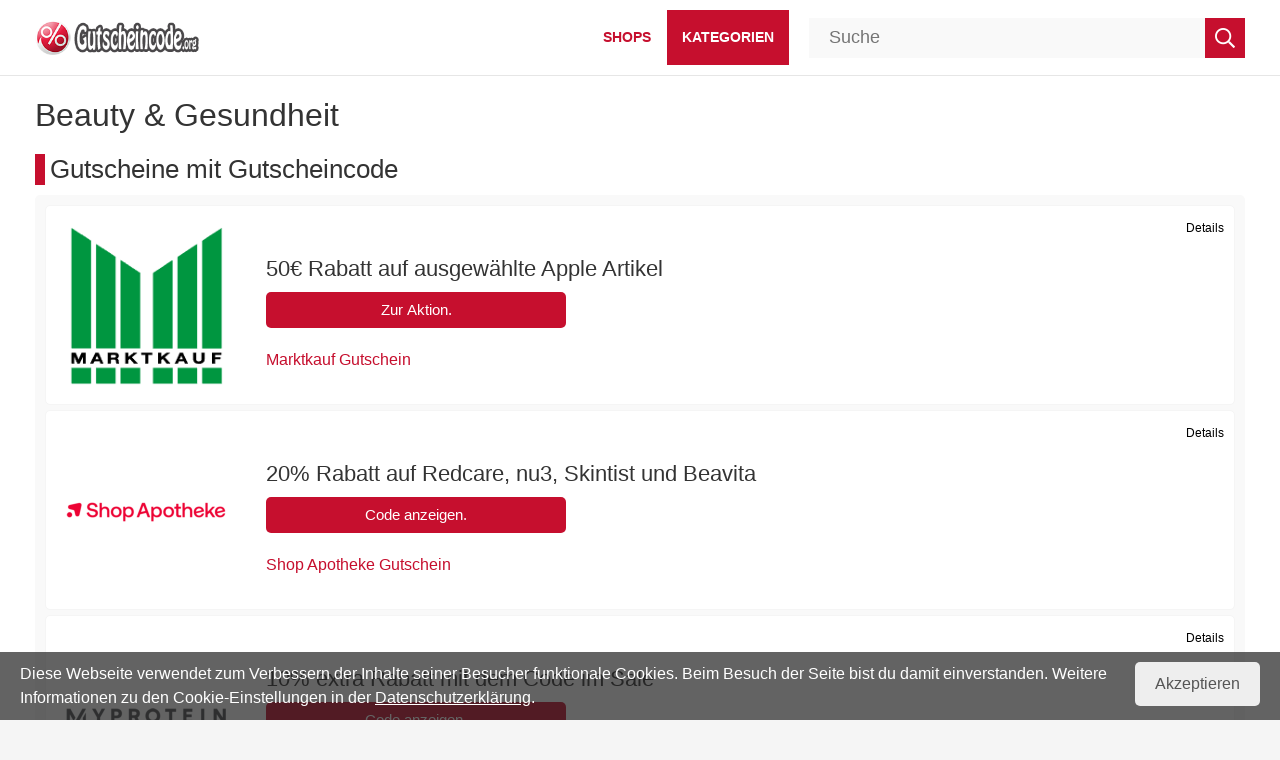

--- FILE ---
content_type: text/html; charset=utf-8
request_url: https://www.gutscheincode.org/beauty-gesundheit
body_size: 4511
content:
<!DOCTYPE html><html lang="de" itemscope="" itemtype="http://schema.org/WebPage"><head><meta charset="utf-8" /><meta name="viewport" content="width=device-width, initial-scale=1" /><meta name="google-site-verification" content="f_MgZABex8VhzPmQ2RTLCocQW_UPP96Kqa9DlgWdlNw" /><meta name="verification" content="96775563d0a3acf206154d89dc21e4ae" /><meta name="google-adsense-account" content="ca-pub-3243160301107968" /><meta name="language" content="de" /><meta name="generator" content="onion.net" /><meta name="author" content="Markus Fortmann Internet Service" /><meta name="description" content="Die besten Gutscheine für Beauty &amp; Gesundheit direkt vom Anbieter - 100% Kostenlos - Jetzt mit einem Gutscheincode günstig kaufen und bares Geld sparen!" /><meta itemprop="description" content="Die besten Gutscheine für Beauty &amp; Gesundheit direkt vom Anbieter - 100% Kostenlos - Jetzt mit einem Gutscheincode günstig kaufen und bares Geld sparen!" /><meta property="og:locale" content="de_DE" /><meta property="og:site_name" content="Gutscheincode" /><meta name="handheldfriendly" content="true" /><meta property="og:type" content="website" /><meta property="og:description" content="Die besten Gutscheine für Beauty &amp; Gesundheit direkt vom Anbieter - 100% Kostenlos - Jetzt mit einem Gutscheincode günstig kaufen und bares Geld sparen!" /><meta name="robots" content="index, follow" /><link rel="shortcut icon" href="/favicon.ico" type="image/x-icon" /><title itemprop="name">Beauty &amp; Gesundheit - Gutscheine mit Gutscheincode im Überblick</title><link rel="canonical" href="https://www.gutscheincode.org/beauty-gesundheit" /><link itemprop="url" href="https://www.gutscheincode.org/beauty-gesundheit" /><meta property="og:url" content="https://www.gutscheincode.org/beauty-gesundheit" /><link rel="stylesheet" property="stylesheet" href="/24462/stylesheet18-552.css" type="text/css" media="all" /><link rel="apple-touch-icon" sizes="120x120" href="/apple-touch-icon-120x120-precomposed.png" /><link rel="apple-touch-icon" sizes="152x152" href="/apple-touch-icon-152x152-precomposed.png" /><link rel="alternate" type="application/rss+xml" title="RSS" href="/feed" /></head><body id="normal"><header id="top"><div class="header-container"><div class="header-container-wrapper"><div class="hidden-md hidden-lg"><ul class="navigation-tools pull-left"><li class="pull-right"><a href="javascript: void(0);" class="navbar-toggle"><span class="sr-only">Menü</span><span class="icon-bar"></span><span class="icon-bar"></span><span class="icon-bar"></span></a></li></ul></div><div class="logo"><a href="https://www.gutscheincode.org/" rel="home" title=""><img id="site-logo" title="" width="258" height="55" src="/gutscheincode.png" alt="Gutscheincode.org" /></a></div><div class="hidden-md hidden-lg"><div class="xs-toggle-search"></div></div><nav class="navbar"><div class="nav-container"><ul class="nav nav-pills"><li><a href="/shops"><span class="label">Shops</span></a></li><li class="active"><a href="/kategorien"><span class="label">Kategorien</span></a></li></ul></div></nav></div><div class="searchhero container-fluid"><div class="searchheroForm"><form id="search" name="searchForm" method="post" action="/suche" data-suggestion="/~suggestion/335"><input type="text" name="query" autocomplete="off" value="" placeholder="Suche" id="query" class="query" /><button class="submit" type="submit"><span> Suche starten </span></button><input type="hidden" class="invisible" id="current" name="current" value="#" /><div id="sg"></div></form></div></div></div></header><main><div class="content-container"><div class="row"><div class="col-md-12 col-sm-12 col-xs-12"><h1>Beauty &amp; Gesundheit</h1><div id="content"><h2>Gutscheine mit Gutscheincode</h2><div class="infinite-scrolling" data-extend-url="/taps=972/~jx.latest/717" data-last="false" data-extend-page="2"><div class="voucherlist"><div class="voucher"><img src="/marktkauf.jpg" alt="Marktkauf" width="160" height="160" /> <h3>50€ Rabatt auf ausgewählte Apple Artikel</h3>  <div class="buttonborder"><button class="button" data-href-action="L2dvL21hcmt0a2F1Zi9ndXRzY2hlaW4=" data-code-action="">Zur Aktion.</button></div><div class="showdetails">Details</div><div class="details"><ul><li>Gültig bis: 30.01.2026</li></ul><p>Ausgenommen: Lebensmittel, Gutscheine, Bücher sowie einzelne, entsprechend gesondert gekennzeichnete Artikel.</p></div><a href="/marktkauf">Marktkauf Gutschein</a></div><div class="voucher"><img src="/shop-apotheke.jpg" alt="Shop Apotheke" width="160" height="160" /> <h3>20% Rabatt auf Redcare, nu3, Skintist und Beavita</h3>  <div class="buttonborder"><button class="button" data-href-action="L2dvL3Nob3AtYXBvdGhla2UvZ3V0c2NoZWlu" data-code-action="L2JlYXV0eS1nZXN1bmRoZWl0P2c9c2hvcC1hcG90aGVrZS1ndXRzY2hlaW4=">Code anzeigen.</button></div><div class="showdetails">Details</div><div class="details"><ul><li>Gültig bis: 25.01.2026</li></ul></div><a href="/shop-apotheke">Shop Apotheke Gutschein</a></div><div class="voucher"><img src="/myprotein.jpg" alt="Myprotein" width="160" height="160" /> <h3>10% extra Rabatt mit dem Code im Sale</h3>  <div class="buttonborder"><button class="button" data-href-action="L2dvL215cHJvdGVpbi9yYWJhdHRjb2Rl" data-code-action="L2JlYXV0eS1nZXN1bmRoZWl0P2c9bXlwcm90ZWluLXJhYmF0dGNvZGU=">Code anzeigen.</button></div><div class="showdetails">Details</div><div class="details"><ul><li>Der Gutschein ist für Neu- und Bestandskunden</li><li>Gültig bis: 31.01.2026</li></ul></div><a href="/myprotein">Myprotein Gutschein</a></div></div><h2>Beliebte Shops</h2><ul class="shopsLogo"><li><a href="/douglas"><img src="/douglas.jpg" alt="Douglas" /></a></li><li><a href="/volksversand-apotheke"><img src="/volksversand-apotheke.jpg" alt="Volksversand Apotheke" /></a></li><li><a href="/baslerbeauty"><img src="/baslerbeauty.jpg" alt="baslerbeauty" /></a></li><li><a href="/versandapo"><img src="/versandapo.jpg" alt="VersandApo" /></a></li><li><a href="/flaconi"><img src="/flaconi.jpg" alt="Flaconi" /></a></li><li><a href="/amazon"><img src="/amazon.jpg" alt="Amazon" /></a></li><li><a href="/asambeauty"><img src="/asambeauty.jpg" alt="asambeauty" /></a></li><li><a href="/riemax"><img src="/riemax.jpg" alt="Riemax" /></a></li><li><a href="/parfuemerie-pieper"><img src="/parfuemerie-pieper.jpg" alt="Parfümerie Pieper" /></a></li><li><a href="/shape-world"><img src="/shape-world.jpg" alt="Shape World" /></a></li><li><a href="/sanicare"><img src="/sanicare.jpg" alt="Sanicare" /></a></li><li><a href="/vitafy"><img src="/vitafy.jpg" alt="Vitafy" /></a></li><li><a href="/my-jewellery"><img src="/my-jewellery.jpg" alt="My Jewellery" /></a></li><li><a href="/qvc"><img src="/qvc.jpg" alt="QVC" /></a></li><li><a href="/urlaubsbox"><img src="/urlaubsbox.jpg" alt="Urlaubsbox" /></a></li><li><a href="/calvin-klein"><img src="/calvin-klein.jpg" alt="Calvin Klein" /></a></li><li><a href="/esn"><img src="/esn.jpg" alt="ESN" /></a></li><li><a href="/lensbest"><img src="/lensbest.jpg" alt="Lensbest" /></a></li><li><a href="/aktivshop"><img src="/aktivshop.jpg" alt="aktivshop" /></a></li><li><a href="/clinique"><img src="/clinique.jpg" alt="Clinique" /></a></li><li><a href="/hairlando"><img src="/hairlando.jpg" alt="Hairlando" /></a></li><li><a href="/terra-elements"><img src="/terra-elements.jpg" alt="Terra Elements" /></a></li><li><a href="/avena"><img src="/avena.jpg" alt="Avena" /></a></li><li><a href="/netto"><img src="/netto.jpg" alt="Netto" /></a></li><li><a href="/docmorris"><img src="/docmorris.jpg" alt="DocMorris" /></a></li><li><a href="/temu"><img src="/temu.jpg" alt="Temu" /></a></li><li><a href="/thalia"><img src="/thalia.jpg" alt="Thalia" /></a></li><li><a href="/zur-rose"><img src="/zur-rose.jpg" alt="zur Rose" /></a></li><li><a href="/baerbel-drexel"><img src="/baerbel-drexel.jpg" alt="Bärbel Drexel" /></a></li><li><a href="/dm"><img src="/dm.jpg" alt="dm" /></a></li><li><a href="/kintex"><img src="/kintex.jpg" alt="Kintex" /></a></li><li><a href="/body-attack"><img src="/body-attack.jpg" alt="BODY ATTACK" /></a></li><li><a href="/beauty24"><img src="/beauty24.jpg" alt="beauty24" /></a></li><li><a href="/galeria"><img src="/galeria.jpg" alt="GALERIA" /></a></li><li><a href="/zalando"><img src="/zalando.jpg" alt="Zalando" /></a></li><li><a href="/parfumdreams"><img src="/parfumdreams.jpg" alt="Parfumdreams" /></a></li></ul></div><div class="infinite-scrolling-controls"><div class="isc-button more-button"><span>mehr Gutscheine anzeigen</span><div class="isc-spinner"><div class="spinner-circular" id="spinner-circular-1"></div><div class="spinner-circular" id="spinner-circular-2"></div><div class="spinner-circular" id="spinner-circular-3"></div><div class="spinner-circular" id="spinner-circular-4"></div><div class="spinner-circular" id="spinner-circular-5"></div><div class="spinner-circular" id="spinner-circular-6"></div><div class="spinner-circular" id="spinner-circular-7"></div><div class="spinner-circular" id="spinner-circular-8"></div></div></div></div><p></p><h2>Top Kategorien</h2><ul class="catNav"><li><a href="/apotheken">Apotheken</a></li><li><a href="/pflege">Pflege</a></li><li><a href="/make-up">Make-up</a></li><li><a href="/lidschatten">Lidschatten</a></li><li><a href="/nagellack">Nagellack</a></li><li><a href="/naturkosmetik">Naturkosmetik</a></li><li><a href="/arzneimittel">Arzneimittel</a></li><li><a href="/medikamente">Medikamente</a></li><li><a href="/versandapotheken">Versandapotheken</a></li><li><a href="/beauty">Beauty</a></li><li><a href="/vitamine">Vitamine</a></li><li><a href="/nahrungsergaenzungsmittel">Nahrungsergänzungsmittel</a></li><li><a href="/diaetprodukte">Diätprodukte</a></li><li><a href="/wellness">Wellness</a></li><li><a href="/parfum">Parfum</a></li><li><a href="/kosmetik">Kosmetik</a></li><li><a href="/drogerie">Drogerie</a></li><li><a href="/haarpflege">Haarpflege</a></li><li><a href="/duefte">Düfte</a></li></ul><p>Hier findest du die neuen Beauty &amp; Gesundheit Gutscheine und die Suche hat ein Ende. Löse den jeweiligen Rabattcode im Warenkorb ein und erhalte im Onlineshop für Beauty &amp; Gesundheit den Kauf günstiger. Alle Preise inkl. Mehrwertsteuer zzgl. Versand.</p></div></div></div></div></main><footer><div class="newsletter"><div class="newsletter-container"><div class="row"><div class="col-md-3 col-sm-1 col-xs-12"></div><div class="col-md-6 col-sm-10 col-xs-12" id="newsletter"><p><small>E-Mail-Adresse eintragen und kostenlose Gutscheincodes erhalten.</small></p><form action="https://www.feedburner.com/fb/a/emailverify" method="post" target="popupwindow" onsubmit="window.open('https://feedburner.google.com/fb/a/mailverify?uri=1', 'popupwindow', 'scrollbars=yes,width=550,height=520');return true"><fieldset><input type="text" name="email" value="" placeholder="E-Mail-Adresse eingeben..." /><input type="hidden" value="https://feeds.feedburner.com/~e?ffid=1" name="url" /><input type="hidden" value="Der Gutschein Feed von Gutscheincode.org" name="title" /><input type="hidden" name="loc" value="de_DE" /><button type="submit">Absenden</button></fieldset></form></div><div class="col-md-3 col-sm-1 col-xs-12"></div></div></div></div><div class="footer-container"><div class="row"><div class="col-md-12 col-sm-12 col-xs-12"><h5>Social Media</h5><ul><li><a target="_blank" title="Gutscheine bei Facebook" href="https://www.facebook.com/gutscheincode.org">Facebook</a></li></ul><h5>Unternehmen</h5><ul><li><a href="../">Startseite</a></li><li><a href="/gutschein-einloesen">FAQ - Häufig gestellte Fragen und Antworten</a></li><li><a href="/karriere">Jobs / Karriere</a></li><li><a href="/presse">Presse</a></li><li><a href="/kontakt">Kontakt</a></li><li><a href="/datenschutz">Datenschutz</a></li><li><a href="/impressum">Impressum</a></li><li><a href="/agb">AGB</a></li></ul></div></div><div class="row"><div class="col-md-12 col-sm-12 col-xs-12"><div id="colophon"><p>Gutscheine, Coupons und Deals - Das Magazin informiert seit vielen Jahren täglich!</p><p>© 2007-2026 Gutscheincode.org - Alle Rechte vorbehalten.</p></div></div></div></div><div class="move-to-top"></div></footer><script src="/39662/skripte-3.js"></script><script src="https://www.dwin2.com/pub.399525.min.js"></script><div class="cookie-policy hidden"><div class="cookie-policy-hint"><p>Diese Webseite verwendet zum Verbessern der Inhalte seiner Besucher funktionale Cookies. Beim Besuch der Seite bist du damit einverstanden. Weitere Informationen zu den Cookie-Einstellungen in der <a href="/datenschutz">Datenschutzerklärung</a>.</p></div><div class="cookie-policy-close">Akzeptieren</div></div></body></html>